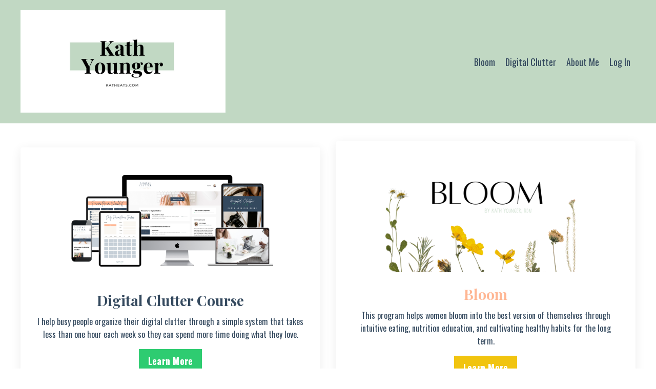

--- FILE ---
content_type: text/html; charset=utf-8
request_url: https://www.digital-clutter.com/
body_size: 9209
content:
<!doctype html>
<html lang="en">
  <head>
    
              <meta name="csrf-param" content="authenticity_token">
              <meta name="csrf-token" content="VrMoNRQVXGeJets6Ev/oOaGtQi5wMfa82p6gKyVt4xApAFG97umLtTU3SVqm4tObBKEFLkFzTRkIlK/p+ray/Q==">
            
    <title>
      
        Kath Younger
      
    </title>
    <meta charset="utf-8" />
    <meta http-equiv="x-ua-compatible" content="ie=edge, chrome=1">
    <meta name="viewport" content="width=device-width, initial-scale=1, shrink-to-fit=no">
    
      <meta name="description" content="Programs to support a healthy, organized, radiant life!" />
    
    <meta property="og:type" content="website">
<meta property="og:url" content="https://www.digital-clutter.com">
<meta name="twitter:card" content="summary_large_image">

<meta property="og:title" content="Kath Younger">
<meta name="twitter:title" content="Kath Younger">


<meta property="og:description" content="Programs to support a healthy, organized, radiant life!">
<meta name="twitter:description" content="Programs to support a healthy, organized, radiant life!">


<meta property="og:image" content="https://kajabi-storefronts-production.kajabi-cdn.com/kajabi-storefronts-production/sites/161428/images/e7HEAUTpQnWEBUXEwufw_file.jpg">
<meta name="twitter:image" content="https://kajabi-storefronts-production.kajabi-cdn.com/kajabi-storefronts-production/sites/161428/images/e7HEAUTpQnWEBUXEwufw_file.jpg">


    
      <link href="https://kajabi-storefronts-production.kajabi-cdn.com/kajabi-storefronts-production/themes/3317248/settings_images/Hb0ezJisQ2uSyHyeEwiP_file.jpg?v=2" rel="shortcut icon" />
    
    <link rel="canonical" href="https://www.digital-clutter.com" />

    <!-- Google Fonts ====================================================== -->
    
      <link href="//fonts.googleapis.com/css?family=Oswald:400,700,400italic,700italic|Playfair+Display:400,700,400italic,700italic" rel="stylesheet" type="text/css">
    

    <!-- Kajabi CSS ======================================================== -->
    <link rel="stylesheet" media="screen" href="https://kajabi-app-assets.kajabi-cdn.com/assets/core-0d125629e028a5a14579c81397830a1acd5cf5a9f3ec2d0de19efb9b0795fb03.css" />

    

    <link rel="stylesheet" href="https://use.fontawesome.com/releases/v5.8.1/css/all.css" integrity="sha384-50oBUHEmvpQ+1lW4y57PTFmhCaXp0ML5d60M1M7uH2+nqUivzIebhndOJK28anvf" crossorigin="anonymous">

    <link rel="stylesheet" media="screen" href="https://kajabi-storefronts-production.kajabi-cdn.com/kajabi-storefronts-production/themes/3317248/assets/styles.css?1683902312221917" />

    <!-- Customer CSS ====================================================== -->
    <link rel="stylesheet" media="screen" href="https://kajabi-storefronts-production.kajabi-cdn.com/kajabi-storefronts-production/themes/3317248/assets/overrides.css?1683902312221917" />
    <style>
  /* Custom CSS Added Via Theme Settings */
  /* CSS Overrides go here */
</style>


    <!-- Kajabi Editor Only CSS ============================================ -->
    

    <!-- Header hook ======================================================= -->
    <script type="text/javascript">
  var Kajabi = Kajabi || {};
</script>
<script type="text/javascript">
  Kajabi.currentSiteUser = {
    "id" : "-1",
    "type" : "Guest",
    "contactId" : "",
  };
</script>
<script type="text/javascript">
  Kajabi.theme = {
    activeThemeName: "Carl",
    previewThemeId: null,
    editor: false
  };
</script>
<meta name="turbo-prefetch" content="false">
<script>
(function(i,s,o,g,r,a,m){i['GoogleAnalyticsObject']=r;i[r]=i[r]||function(){
(i[r].q=i[r].q||[]).push(arguments)
},i[r].l=1*new Date();a=s.createElement(o),
m=s.getElementsByTagName(o)[0];a.async=1;a.src=g;m.parentNode.insertBefore(a,m)
})(window,document,'script','//www.google-analytics.com/analytics.js','ga');
ga('create', 'UA-190251788-1', 'auto', {});
ga('send', 'pageview');
</script>
<style type="text/css">
  #editor-overlay {
    display: none;
    border-color: #2E91FC;
    position: absolute;
    background-color: rgba(46,145,252,0.05);
    border-style: dashed;
    border-width: 3px;
    border-radius: 3px;
    pointer-events: none;
    cursor: pointer;
    z-index: 10000000000;
  }
  .editor-overlay-button {
    color: white;
    background: #2E91FC;
    border-radius: 2px;
    font-size: 13px;
    margin-inline-start: -24px;
    margin-block-start: -12px;
    padding-block: 3px;
    padding-inline: 10px;
    text-transform:uppercase;
    font-weight:bold;
    letter-spacing:1.5px;

    left: 50%;
    top: 50%;
    position: absolute;
  }
</style>
<script src="https://kajabi-app-assets.kajabi-cdn.com/vite/assets/track_analytics-999259ad.js" crossorigin="anonymous" type="module"></script><link rel="modulepreload" href="https://kajabi-app-assets.kajabi-cdn.com/vite/assets/stimulus-576c66eb.js" as="script" crossorigin="anonymous">
<link rel="modulepreload" href="https://kajabi-app-assets.kajabi-cdn.com/vite/assets/track_product_analytics-9c66ca0a.js" as="script" crossorigin="anonymous">
<link rel="modulepreload" href="https://kajabi-app-assets.kajabi-cdn.com/vite/assets/stimulus-e54d982b.js" as="script" crossorigin="anonymous">
<link rel="modulepreload" href="https://kajabi-app-assets.kajabi-cdn.com/vite/assets/trackProductAnalytics-3d5f89d8.js" as="script" crossorigin="anonymous">      <script type="text/javascript">
        if (typeof (window.rudderanalytics) === "undefined") {
          !function(){"use strict";window.RudderSnippetVersion="3.0.3";var sdkBaseUrl="https://cdn.rudderlabs.com/v3"
          ;var sdkName="rsa.min.js";var asyncScript=true;window.rudderAnalyticsBuildType="legacy",window.rudderanalytics=[]
          ;var e=["setDefaultInstanceKey","load","ready","page","track","identify","alias","group","reset","setAnonymousId","startSession","endSession","consent"]
          ;for(var n=0;n<e.length;n++){var t=e[n];window.rudderanalytics[t]=function(e){return function(){
          window.rudderanalytics.push([e].concat(Array.prototype.slice.call(arguments)))}}(t)}try{
          new Function('return import("")'),window.rudderAnalyticsBuildType="modern"}catch(a){}
          if(window.rudderAnalyticsMount=function(){
          "undefined"==typeof globalThis&&(Object.defineProperty(Object.prototype,"__globalThis_magic__",{get:function get(){
          return this},configurable:true}),__globalThis_magic__.globalThis=__globalThis_magic__,
          delete Object.prototype.__globalThis_magic__);var e=document.createElement("script")
          ;e.src="".concat(sdkBaseUrl,"/").concat(window.rudderAnalyticsBuildType,"/").concat(sdkName),e.async=asyncScript,
          document.head?document.head.appendChild(e):document.body.appendChild(e)
          },"undefined"==typeof Promise||"undefined"==typeof globalThis){var d=document.createElement("script")
          ;d.src="https://polyfill-fastly.io/v3/polyfill.min.js?version=3.111.0&features=Symbol%2CPromise&callback=rudderAnalyticsMount",
          d.async=asyncScript,document.head?document.head.appendChild(d):document.body.appendChild(d)}else{
          window.rudderAnalyticsMount()}window.rudderanalytics.load("2apYBMHHHWpiGqicceKmzPebApa","https://kajabiaarnyhwq.dataplane.rudderstack.com",{})}();
        }
      </script>
      <script type="text/javascript">
        if (typeof (window.rudderanalytics) !== "undefined") {
          rudderanalytics.page({"account_id":"142884","site_id":"161428"});
        }
      </script>
      <script type="text/javascript">
        if (typeof (window.rudderanalytics) !== "undefined") {
          (function () {
            function AnalyticsClickHandler (event) {
              const targetEl = event.target.closest('a') || event.target.closest('button');
              if (targetEl) {
                rudderanalytics.track('Site Link Clicked', Object.assign(
                  {"account_id":"142884","site_id":"161428"},
                  {
                    link_text: targetEl.textContent.trim(),
                    link_href: targetEl.href,
                    tag_name: targetEl.tagName,
                  }
                ));
              }
            };
            document.addEventListener('click', AnalyticsClickHandler);
          })();
        }
      </script>
<script>
!function(f,b,e,v,n,t,s){if(f.fbq)return;n=f.fbq=function(){n.callMethod?
n.callMethod.apply(n,arguments):n.queue.push(arguments)};if(!f._fbq)f._fbq=n;
n.push=n;n.loaded=!0;n.version='2.0';n.agent='plkajabi';n.queue=[];t=b.createElement(e);t.async=!0;
t.src=v;s=b.getElementsByTagName(e)[0];s.parentNode.insertBefore(t,s)}(window,
                                                                      document,'script','https://connect.facebook.net/en_US/fbevents.js');


fbq('init', '1676679629090130', {"ct":"","country":null,"em":"","fn":"","ln":"","pn":"","zp":""});
fbq('track', "PageView");</script>
<noscript><img height="1" width="1" style="display:none"
src="https://www.facebook.com/tr?id=1676679629090130&ev=PageView&noscript=1"
/></noscript>
<meta name='site_locale' content='en'><style type="text/css">
  /* Font Awesome 4 */
  .fa.fa-twitter{
    font-family:sans-serif;
  }
  .fa.fa-twitter::before{
    content:"𝕏";
    font-size:1.2em;
  }

  /* Font Awesome 5 */
  .fab.fa-twitter{
    font-family:sans-serif;
  }
  .fab.fa-twitter::before{
    content:"𝕏";
    font-size:1.2em;
  }
</style>
<link rel="stylesheet" href="https://cdn.jsdelivr.net/npm/@kajabi-ui/styles@1.0.4/dist/kajabi_products/kajabi_products.css" />
<script type="module" src="https://cdn.jsdelivr.net/npm/@pine-ds/core@3.14.0/dist/pine-core/pine-core.esm.js"></script>
<script nomodule src="https://cdn.jsdelivr.net/npm/@pine-ds/core@3.14.0/dist/pine-core/index.esm.js"></script>


  </head>

  <style>
  body {
    
      
    
  }
</style>

  <body class="background-unrecognized">
    


    <div id="section-header" data-section-id="header"><style>
  .header {
    
      background-color: #c1d8c3;
    
    font-size: 16px;
  }
  .header--fixed {
    background: #FFFFFF;
  }
  .header .hamburger__slices .hamburger__slice {
    background-color: #34495e;
  }
  .header .hamburger__slices .hamburger__slice {
    background-color: ;
  }
  
  .header-mobile {
    background-color: #c1d8c3;
  }
  .header a.link-list__link, .header a.social-icons__icon, .header .dropdown__item a, .header .user__login a {
    color: #34495e;
  }
  .header a.link-list__link:hover {
    color: #34495e;
  }
  .header .dropdown__trigger {
    color: #34495e !important;
  }
  .header .dropdown__trigger:hover {
    color: #34495e;
  }
  @media (min-width: 768px) {
    .header {
      font-size: 18px;
    }
  }
  @media (max-width: 767px) {
    .header a.link-list__link, .dropdown__item a {
      text-align: center;
    }
    .header--overlay .header__content--mobile  {
      padding-bottom: 20px;
    }
    .header__content--mobile  {
      text-align: center;
    }
  }
</style>

<div class="hidden">
  
    
  
    
  
  
  
  
</div>

<header class="header header--static    background-light"  kjb-settings-id="sections_header_settings_background_color">
  <div class="hello-bars">
    
      
    
      
    
  </div>
  
    <div class="header__wrap">
      <div class="header__content header__content--desktop background-light">
        <div class="container header__container media justify-content-left">
          
            
                <style>
@media (min-width: 768px) {
  #block-1555988494486 {
    text-align: left;
  }
} 
</style>

<div id="block-1555988494486" class="header__block header__block--logo header__block--show header__switch-content stretch" kjb-settings-id="sections_header_blocks_1555988494486_settings_stretch">
  <style>
  #block-1555988494486 {
    line-height: 1;
  }
  #block-1555988494486 .logo__image {
    display: block;
    width: 400px;
  }
  #block-1555988494486 .logo__text {
    color: ;
  }
</style>

<a class="logo" href="/">
  
    
      <img class="logo__image" src="https://kajabi-storefronts-production.kajabi-cdn.com/kajabi-storefronts-production/file-uploads/themes/3317248/settings_images/b4b0f04-a743-4314-080c-cd81ae3e22_bfb47a56-2788-42ad-8790-3ce3b74c6415.png" kjb-settings-id="sections_header_blocks_1555988494486_settings_logo" alt="Header Logo" />
    
  
</a>

</div>

              
          
            
                <style>
@media (min-width: 768px) {
  #block-1603235580090 {
    text-align: right;
  }
} 
</style>

<div id="block-1603235580090" class="header__block header__switch-content header__block--menu " kjb-settings-id="sections_header_blocks_1603235580090_settings_stretch">
  <div class="link-list justify-content-right" kjb-settings-id="sections_header_blocks_1603235580090_settings_menu">
  
    <a class="link-list__link" href="https://digital-clutter.com/" >Bloom</a>
  
    <a class="link-list__link" href="https://www.digital-clutter.com/overview" >Digital Clutter</a>
  
    <a class="link-list__link" href="https://www.katheats.com/kathrd" >About Me</a>
  
    <a class="link-list__link" href="https://www.digital-clutter.com/library" >Log In</a>
  
</div>

</div>

              
          
          
            <div class="hamburger hidden--desktop" kjb-settings-id="sections_header_settings_hamburger_color">
              <div class="hamburger__slices">
                <div class="hamburger__slice hamburger--slice-1"></div>
                <div class="hamburger__slice hamburger--slice-2"></div>
                <div class="hamburger__slice hamburger--slice-3"></div>
                <div class="hamburger__slice hamburger--slice-4"></div>
              </div>
            </div>
          
        </div>
      </div>
      <div class="header__content header__content--mobile"></div>
    </div>
  
</header>

</div>
    <main>
      <div data-content-for-index data-dynamic-sections="index"><div id="section-1674656086434" data-section-id="1674656086434"><style>
  
  #section-1674656086434 .section {
    background-color: ;
  }
  #section-1674656086434 .sizer {
    padding-top: 40px;
    padding-bottom: 40px;
  }
  #section-1674656086434 .container {
    max-width: calc(1260px + 10px + 10px);
    padding-right: 10px;
    padding-left: 10px;
    
  }
  #section-1674656086434 .row {
    
  }
  #section-1674656086434 .container--full {
    max-width: calc(100% + 10px + 10px);
  }
  @media (min-width: 768px) {
    
    #section-1674656086434 .sizer {
      padding-top: 20px;
      padding-bottom: 20px;
    }
    #section-1674656086434 .container {
      max-width: calc(1260px + 40px + 40px);
      padding-right: 40px;
      padding-left: 40px;
    }
    #section-1674656086434 .container--full {
      max-width: calc(100% + 40px + 40px);
    }
  }
  
</style>


<section kjb-settings-id="sections_1674656086434_settings_background_color"
  class="section
  
  
   "
  data-reveal-event=""
  data-reveal-offset=""
  data-reveal-units="seconds">
  <div class="sizer ">
    
    <div class="container ">
      <div class="row align-items-center justify-content-center">
        
          <!-- removes default padding from card elements -->

<!-- removes default padding when box-shadow is enabled -->

<!-- default padding values -->



<style>
  /* flush setting */
  
  /* margin settings */
  #block-1674656086434_0 {
    margin-top: 0px;
    margin-right: 0px;
    margin-bottom: 0px;
    margin-left: 0px;
  }
  #block-1674656086434_0 .block {
    /* border settings */
    border: 4px none black;
    border-radius: 4px;
    /* background color */
    
    /* default padding for mobile */
    
    
    
      
        padding: 20px;
      
    
    /* mobile padding overrides */
    
    
      padding-top: 20px;
    
    
      padding-right: 20px;
    
    
      padding-bottom: 20px;
    
    
      padding-left: 20px;
    
  }

  @media (min-width: 768px) {
    /* desktop margin settings */
    #block-1674656086434_0 {
      margin-top: 0px;
      margin-right: 0px;
      margin-bottom: 0px;
      margin-left: 0px;
    }
    #block-1674656086434_0 .block {
      /* default padding for desktop  */
      
      
        
          padding: 30px;
        
      
      /* desktop padding overrides */
      
      
        padding-top: 30px;
      
      
        padding-right: 30px;
      
      
        padding-bottom: 30px;
      
      
        padding-left: 30px;
      
    }
  }
  /* mobile text align */
  @media (max-width: 767px) {
    #block-1674656086434_0 {
      text-align: center;
    }
  }
</style>



<div kjb-settings-id="sections_1674656086434_blocks_1674656086434_0_settings_width"
  id="block-1674656086434_0"
  class="
  block-type--feature
  text-center
  col-6
  
  
  
    
  
  "
  data-reveal-event=""
  data-reveal-offset=""
  data-reveal-units="seconds" >
  <div class="block
    box-shadow-medium
    "
    
      data-aos="none" 
      data-aos-delay="0"
      data-aos-duration="0"
    
    >
    
    <style>
  #block-1674656086434_0 .feature__image {
    width: 400px;
    border-radius: 4px;
  }
</style>

<div class="feature">
  
    
      <img class="feature__image" src="https://kajabi-storefronts-production.kajabi-cdn.com/kajabi-storefronts-production/file-uploads/themes/3317248/settings_images/688fb8-b2ed-f1b8-d1f3-c38034c0172_Digital_Clutter_Tech.png" kjb-settings-id="sections_1674656086434_blocks_1674656086434_0_settings_image" alt="" />
    
  
  <div class="feature__text" kjb-settings-id="sections_1674656086434_blocks_1674656086434_0_settings_text">
    <h4>Digital Clutter Course</h4>
<p class="p1"><span style="color: #34495e;">I help busy&nbsp;people organize their digital clutter through a simple system&nbsp;that takes less than one hour each week so they can spend more time doing what they love.</span></p>
  </div>
  
    






<style>
  #block-1674656086434_0 .btn {
    color: #ffffff;
    border-color: #2ecc71;
    border-radius: 0px;
    background-color: #2ecc71;
  }
  #block-1674656086434_0 .btn--outline {
    background: transparent;
    color: #2ecc71;
  }
</style>

<a class="btn btn--solid btn--small btn--auto" href="/resource_redirect/landing_pages/2147505745"   kjb-settings-id="sections_1674656086434_blocks_1674656086434_0_settings_btn_background_color">
  
    Learn More
  
</a>

  
</div>

  </div>
</div>


        
          <!-- removes default padding from card elements -->

<!-- removes default padding when box-shadow is enabled -->

<!-- default padding values -->



<style>
  /* flush setting */
  
  /* margin settings */
  #block-1674656086434_1 {
    margin-top: 0px;
    margin-right: 0px;
    margin-bottom: 0px;
    margin-left: 0px;
  }
  #block-1674656086434_1 .block {
    /* border settings */
    border: 4px none black;
    border-radius: 4px;
    /* background color */
    
    /* default padding for mobile */
    
    
    
      
        padding: 20px;
      
    
    /* mobile padding overrides */
    
    
      padding-top: 20px;
    
    
      padding-right: 20px;
    
    
      padding-bottom: 20px;
    
    
      padding-left: 20px;
    
  }

  @media (min-width: 768px) {
    /* desktop margin settings */
    #block-1674656086434_1 {
      margin-top: 0px;
      margin-right: 0px;
      margin-bottom: 0px;
      margin-left: 0px;
    }
    #block-1674656086434_1 .block {
      /* default padding for desktop  */
      
      
        
          padding: 30px;
        
      
      /* desktop padding overrides */
      
      
        padding-top: 30px;
      
      
        padding-right: 30px;
      
      
        padding-bottom: 30px;
      
      
        padding-left: 30px;
      
    }
  }
  /* mobile text align */
  @media (max-width: 767px) {
    #block-1674656086434_1 {
      text-align: center;
    }
  }
</style>



<div kjb-settings-id="sections_1674656086434_blocks_1674656086434_1_settings_width"
  id="block-1674656086434_1"
  class="
  block-type--feature
  text-center
  col-6
  
  
  
    
  
  "
  data-reveal-event=""
  data-reveal-offset=""
  data-reveal-units="seconds" >
  <div class="block
    box-shadow-medium
    "
    
      data-aos="none" 
      data-aos-delay="0"
      data-aos-duration="0"
    
    >
    
    <style>
  #block-1674656086434_1 .feature__image {
    width: 400px;
    border-radius: 4px;
  }
</style>

<div class="feature">
  
    
      <img class="feature__image" src="https://kajabi-storefronts-production.kajabi-cdn.com/kajabi-storefronts-production/file-uploads/themes/3317248/settings_images/4a8c717-b385-15fa-6b20-45e74820ca8d_96d07593-cf7c-43f8-8fe4-437f5f59863f.png" kjb-settings-id="sections_1674656086434_blocks_1674656086434_1_settings_image" alt="" />
    
  
  <div class="feature__text" kjb-settings-id="sections_1674656086434_blocks_1674656086434_1_settings_text">
    <h4><span style="color: #ffb693;">Bloom</span></h4>
<p data-pm-slice="1 1 []">This program helps women bloom into the best version of themselves through intuitive eating, nutrition education, and cultivating healthy habits for the long term.</p>
  </div>
  
    






<style>
  #block-1674656086434_1 .btn {
    color: #ffffff;
    border-color: #f1c40f;
    border-radius: 0px;
    background-color: #f1c40f;
  }
  #block-1674656086434_1 .btn--outline {
    background: transparent;
    color: #f1c40f;
  }
</style>

<a class="btn btn--solid btn--small btn--auto" href="/resource_redirect/landing_pages/2149071397"   kjb-settings-id="sections_1674656086434_blocks_1674656086434_1_settings_btn_background_color">
  
    Learn More
  
</a>

  
</div>

  </div>
</div>


        
      </div>
    </div>
  </div>
</section>
</div><div id="section-1575400154555" data-section-id="1575400154555"><style>
  
  #section-1575400154555 .section {
    background-color: ;
  }
  #section-1575400154555 .sizer {
    padding-top: 30px;
    padding-bottom: 40px;
  }
  #section-1575400154555 .container {
    max-width: calc(1260px + 10px + 10px);
    padding-right: 10px;
    padding-left: 10px;
    
  }
  #section-1575400154555 .row {
    
  }
  #section-1575400154555 .container--full {
    max-width: calc(100% + 10px + 10px);
  }
  @media (min-width: 768px) {
    
    #section-1575400154555 .sizer {
      padding-top: 20px;
      padding-bottom: 40px;
    }
    #section-1575400154555 .container {
      max-width: calc(1260px + 40px + 40px);
      padding-right: 40px;
      padding-left: 40px;
    }
    #section-1575400154555 .container--full {
      max-width: calc(100% + 40px + 40px);
    }
  }
  
</style>


<section kjb-settings-id="sections_1575400154555_settings_background_color"
  class="section
  
  
   "
  data-reveal-event=""
  data-reveal-offset=""
  data-reveal-units="seconds">
  <div class="sizer ">
    
    <div class="container ">
      <div class="row align-items-start justify-content-between">
        
          <!-- removes default padding from card elements -->

<!-- removes default padding when box-shadow is enabled -->

<!-- default padding values -->



<style>
  /* flush setting */
  
  /* margin settings */
  #block-1603219663202 {
    margin-top: 10px;
    margin-right: 0px;
    margin-bottom: 0px;
    margin-left: 0px;
  }
  #block-1603219663202 .block {
    /* border settings */
    border: 4px none black;
    border-radius: 4px;
    /* background color */
    
      background-color: #ffffff;
    
    /* default padding for mobile */
    
      padding: 20px;
    
    
    
    /* mobile padding overrides */
    
    
    
    
    
  }

  @media (min-width: 768px) {
    /* desktop margin settings */
    #block-1603219663202 {
      margin-top: 0px;
      margin-right: 0px;
      margin-bottom: 0px;
      margin-left: 0px;
    }
    #block-1603219663202 .block {
      /* default padding for desktop  */
      
        padding: 30px;
      
      
      /* desktop padding overrides */
      
      
      
      
      
    }
  }
  /* mobile text align */
  @media (max-width: 767px) {
    #block-1603219663202 {
      text-align: right;
    }
  }
</style>



<div kjb-settings-id="sections_1575400154555_blocks_1603219663202_settings_width"
  id="block-1603219663202"
  class="
  block-type--text
  text-right
  col-8
  
  
  
     animated 
  
  "
  data-reveal-event=""
  data-reveal-offset=""
  data-reveal-units="seconds" >
  <div class="block
    box-shadow-none
     background-light"
    
      data-aos="fade-up" 
      data-aos-delay="0"
      data-aos-duration="1000"
    
    >
    
    <style>
  
  #block-1577982541036_0 .btn {
    margin-top: 1rem;
  }
</style>

<h4><span style="color: #c1d8c3;"><strong>It&rsquo;s nice to meet you!</strong></span></h4>
<h4><span style="color: #34495e;">Hi, I'm Kath, the woman behind these programs!&nbsp; I am a Registered Dietitian Nutritionist and wannabe professional organizer who&nbsp;created these programs to help women live their best lives! With both health and clutter, I teach how to simplify the noise and focus in on what matters: real life.&nbsp;</span></h4>

  </div>
</div>


        
          <!-- removes default padding from card elements -->

<!-- removes default padding when box-shadow is enabled -->

<!-- default padding values -->



<style>
  /* flush setting */
  
  /* margin settings */
  #block-1609505129022 {
    margin-top: 0px;
    margin-right: 0px;
    margin-bottom: 0px;
    margin-left: 0px;
  }
  #block-1609505129022 .block {
    /* border settings */
    border: 4px none black;
    border-radius: 4px;
    /* background color */
    
    /* default padding for mobile */
    
    
    
    /* mobile padding overrides */
    
    
    
    
    
  }

  @media (min-width: 768px) {
    /* desktop margin settings */
    #block-1609505129022 {
      margin-top: 0px;
      margin-right: 0px;
      margin-bottom: 0px;
      margin-left: 0px;
    }
    #block-1609505129022 .block {
      /* default padding for desktop  */
      
      
      /* desktop padding overrides */
      
      
      
      
      
    }
  }
  /* mobile text align */
  @media (max-width: 767px) {
    #block-1609505129022 {
      text-align: ;
    }
  }
</style>



<div kjb-settings-id="sections_1575400154555_blocks_1609505129022_settings_width"
  id="block-1609505129022"
  class="
  block-type--image
  text-
  col-4
  
  
  
    
  
  "
  data-reveal-event=""
  data-reveal-offset=""
  data-reveal-units="seconds" >
  <div class="block
    box-shadow-none
    "
    
      data-aos="none" 
      data-aos-delay="0"
      data-aos-duration="0"
    
    >
    
    <style>
  #block-1609505129022 .block {
        display: flex;
        justify-content: flex-start;
      }
  #block-1609505129022 .image {
    width: 100%;
    
  }
  #block-1609505129022 .image__image {
    width: 100%;
    
    border-radius: 4px;
  }
  #block-1609505129022 .image__overlay {
    
      opacity: 0;
    
    background-color: #fff;
    border-radius: 4px;
  }
  #block-1609505129022 .image__overlay-text {
    color:  !important;
  }
  @media (min-width: 768px) {
    #block-1609505129022 .block {
        display: flex;
        justify-content: flex-start;
    }
    #block-1609505129022 .image__overlay {
      opacity: 0;
    }
    #block-1609505129022 .image__overlay:hover {
      opacity: 1;
    }
  }
  
</style>

<div class="image">
  
    
        <img class="image__image" src="https://kajabi-storefronts-production.kajabi-cdn.com/kajabi-storefronts-production/themes/3317248/settings_images/ETy8E5ueSmKltA0RbklV_KathMiniNew-118.jpg" kjb-settings-id="sections_1575400154555_blocks_1609505129022_settings_image" alt="" />
    
    
  
</div>

  </div>
</div>


        
      </div>
    </div>
  </div>
</section>
</div><div id="section-1613414517742" data-section-id="1613414517742"><style>
  
  #section-1613414517742 .section {
    background-color: #ffffff;
  }
  #section-1613414517742 .sizer {
    padding-top: 20px;
    padding-bottom: 40px;
  }
  #section-1613414517742 .container {
    max-width: calc(1260px + 20px + 20px);
    padding-right: 20px;
    padding-left: 20px;
    
  }
  #section-1613414517742 .row {
    
  }
  #section-1613414517742 .container--full {
    max-width: calc(100% + 20px + 20px);
  }
  @media (min-width: 768px) {
    
    #section-1613414517742 .sizer {
      padding-top: 0px;
      padding-bottom: 0px;
    }
    #section-1613414517742 .container {
      max-width: calc(1260px + 40px + 40px);
      padding-right: 40px;
      padding-left: 40px;
    }
    #section-1613414517742 .container--full {
      max-width: calc(100% + 40px + 40px);
    }
  }
  
</style>


<section kjb-settings-id="sections_1613414517742_settings_background_color"
  class="section
  
  
   background-light "
  data-reveal-event=""
  data-reveal-offset=""
  data-reveal-units="seconds">
  <div class="sizer ">
    
    <div class="container ">
      <div class="row align-items-center justify-content-center">
        
          <!-- removes default padding from card elements -->

<!-- removes default padding when box-shadow is enabled -->

<!-- default padding values -->



<style>
  /* flush setting */
  
  /* margin settings */
  #block-1613414517741_0 {
    margin-top: 0px;
    margin-right: 0px;
    margin-bottom: 0px;
    margin-left: 0px;
  }
  #block-1613414517741_0 .block {
    /* border settings */
    border: 4px none black;
    border-radius: 4px;
    /* background color */
    
    /* default padding for mobile */
    
    
    
    /* mobile padding overrides */
    
    
    
    
    
  }

  @media (min-width: 768px) {
    /* desktop margin settings */
    #block-1613414517741_0 {
      margin-top: 0px;
      margin-right: 0px;
      margin-bottom: 0px;
      margin-left: 0px;
    }
    #block-1613414517741_0 .block {
      /* default padding for desktop  */
      
      
      /* desktop padding overrides */
      
      
      
      
      
    }
  }
  /* mobile text align */
  @media (max-width: 767px) {
    #block-1613414517741_0 {
      text-align: ;
    }
  }
</style>



<div kjb-settings-id="sections_1613414517742_blocks_1613414517741_0_settings_width"
  id="block-1613414517741_0"
  class="
  block-type--image
  text-
  col-12
  
  
  
    
  
  "
  data-reveal-event=""
  data-reveal-offset=""
  data-reveal-units="seconds" >
  <div class="block
    box-shadow-none
    "
    
      data-aos="none" 
      data-aos-delay="0"
      data-aos-duration="0"
    
    >
    
    <style>
  #block-1613414517741_0 .block {
        display: flex;
        justify-content: flex-start;
      }
  #block-1613414517741_0 .image {
    width: 100%;
    
  }
  #block-1613414517741_0 .image__image {
    width: 100%;
    
    border-radius: 4px;
  }
  #block-1613414517741_0 .image__overlay {
    
      opacity: 0;
    
    background-color: #fff;
    border-radius: 4px;
  }
  #block-1613414517741_0 .image__overlay-text {
    color:  !important;
  }
  @media (min-width: 768px) {
    #block-1613414517741_0 .block {
        display: flex;
        justify-content: flex-start;
    }
    #block-1613414517741_0 .image__overlay {
      opacity: 0;
    }
    #block-1613414517741_0 .image__overlay:hover {
      opacity: 1;
    }
  }
  
</style>

<div class="image">
  
    
        <img class="image__image" src="https://kajabi-storefronts-production.kajabi-cdn.com/kajabi-storefronts-production/themes/3317248/settings_images/dGrLlAtaRPmb59GK9HyK_Untitled_design.png" kjb-settings-id="sections_1613414517742_blocks_1613414517741_0_settings_image" alt="" />
    
    
  
</div>

  </div>
</div>


        
          <!-- removes default padding from card elements -->

<!-- removes default padding when box-shadow is enabled -->

<!-- default padding values -->



<style>
  /* flush setting */
  
    #block-1613414517741_1 { padding: 0; }
  
  /* margin settings */
  #block-1613414517741_1 {
    margin-top: 0px;
    margin-right: 0px;
    margin-bottom: 0px;
    margin-left: 0px;
  }
  #block-1613414517741_1 .block {
    /* border settings */
    border: 0px none black;
    border-radius: 0px;
    /* background color */
    
    /* default padding for mobile */
    
    
    
    /* mobile padding overrides */
    
    
      padding-top: 10px;
    
    
      padding-right: 10px;
    
    
    
      padding-left: 10px;
    
  }

  @media (min-width: 768px) {
    /* desktop margin settings */
    #block-1613414517741_1 {
      margin-top: 0px;
      margin-right: 0px;
      margin-bottom: 0px;
      margin-left: 0px;
    }
    #block-1613414517741_1 .block {
      /* default padding for desktop  */
      
      
      /* desktop padding overrides */
      
      
      
      
      
    }
  }
  /* mobile text align */
  @media (max-width: 767px) {
    #block-1613414517741_1 {
      text-align: center;
    }
  }
</style>



<div kjb-settings-id="sections_1613414517742_blocks_1613414517741_1_settings_width"
  id="block-1613414517741_1"
  class="
  block-type--text
  text-center
  col-8
  
  
  
     animated 
  
  "
  data-reveal-event=""
  data-reveal-offset=""
  data-reveal-units="seconds" >
  <div class="block
    box-shadow-none
    "
    
      data-aos="fade" 
      data-aos-delay="0"
      data-aos-duration="1000"
    
    >
    
    <style>
  
  #block-1577982541036_0 .btn {
    margin-top: 1rem;
  }
</style>

<p><span style="color: #ffb693;"><strong>FREE WORKSHOP FOR PEOPLE&nbsp;TRYING TO DO IT ALL:</strong></span></p>
<h2>The&nbsp;Simple&nbsp;Method to Organize Your&nbsp;Life Online!</h2>
<p><span style="color: #ffb693;">_____________________</span></p>

  </div>
</div>


        
          <!-- removes default padding from card elements -->

<!-- removes default padding when box-shadow is enabled -->

<!-- default padding values -->



<style>
  /* flush setting */
  
    #block-1613416972579 { padding: 0; }
  
  /* margin settings */
  #block-1613416972579 {
    margin-top: 0px;
    margin-right: 0px;
    margin-bottom: 0px;
    margin-left: 0px;
  }
  #block-1613416972579 .block {
    /* border settings */
    border: 0px none black;
    border-radius: 0px;
    /* background color */
    
    /* default padding for mobile */
    
    
    
    /* mobile padding overrides */
    
    
      padding-top: 10px;
    
    
      padding-right: 10px;
    
    
    
      padding-left: 10px;
    
  }

  @media (min-width: 768px) {
    /* desktop margin settings */
    #block-1613416972579 {
      margin-top: 0px;
      margin-right: 0px;
      margin-bottom: 0px;
      margin-left: 0px;
    }
    #block-1613416972579 .block {
      /* default padding for desktop  */
      
      
      /* desktop padding overrides */
      
      
      
      
      
    }
  }
  /* mobile text align */
  @media (max-width: 767px) {
    #block-1613416972579 {
      text-align: center;
    }
  }
</style>



<div kjb-settings-id="sections_1613414517742_blocks_1613416972579_settings_width"
  id="block-1613416972579"
  class="
  block-type--text
  text-center
  col-6
  
  
  
     animated 
  
  "
  data-reveal-event=""
  data-reveal-offset=""
  data-reveal-units="seconds" >
  <div class="block
    box-shadow-none
    "
    
      data-aos="fade" 
      data-aos-delay="0"
      data-aos-duration="1000"
    
    >
    
    <style>
  
  #block-1577982541036_0 .btn {
    margin-top: 1rem;
  }
</style>

<p>Do your&nbsp;favorite photo memories wind up buried in your camera roll next to a pile of screenshots? Do you&nbsp;have 12,689 unread emails in your inbox?!</p>
<h6><span style="color: #ffb693;">Watch the 40 minute&nbsp;free class </span><span style="color: #ffb693;">to get the secrets to staying organized!</span></h6>

  </div>
</div>


        
          <!-- removes default padding from card elements -->

<!-- removes default padding when box-shadow is enabled -->

<!-- default padding values -->



<style>
  /* flush setting */
  
  /* margin settings */
  #block-1613414517741_2 {
    margin-top: 0px;
    margin-right: 0px;
    margin-bottom: 0px;
    margin-left: 0px;
  }
  #block-1613414517741_2 .block {
    /* border settings */
    border: 4px none black;
    border-radius: 4px;
    /* background color */
    
    /* default padding for mobile */
    
    
    
    /* mobile padding overrides */
    
    
      padding-top: 20px;
    
    
    
    
  }

  @media (min-width: 768px) {
    /* desktop margin settings */
    #block-1613414517741_2 {
      margin-top: 0px;
      margin-right: 0px;
      margin-bottom: 0px;
      margin-left: 0px;
    }
    #block-1613414517741_2 .block {
      /* default padding for desktop  */
      
      
      /* desktop padding overrides */
      
      
        padding-top: 0px;
      
      
      
      
    }
  }
  /* mobile text align */
  @media (max-width: 767px) {
    #block-1613414517741_2 {
      text-align: center;
    }
  }
</style>



<div kjb-settings-id="sections_1613414517742_blocks_1613414517741_2_settings_width"
  id="block-1613414517741_2"
  class="
  block-type--cta
  text-center
  col-8
  
  
  
     animated 
  
  "
  data-reveal-event=""
  data-reveal-offset=""
  data-reveal-units="seconds" >
  <div class="block
    box-shadow-none
    "
    
      data-aos="fade-up" 
      data-aos-delay="0"
      data-aos-duration="1500"
    
    >
    
    






<style>
  #block-1613414517741_2 .btn {
    color: #ffffff;
    border-color: #ffb693;
    border-radius: 0px;
    background-color: #ffb693;
  }
  #block-1613414517741_2 .btn--outline {
    background: transparent;
    color: #ffb693;
  }
</style>

<a class="btn btn--solid btn--large btn--auto" href="#two-step"  data-target="#two-step" data-toggle="modal"   kjb-settings-id="sections_1613414517742_blocks_1613414517741_2_settings_btn_background_color">
  
    Watch Now
  
</a>

  </div>
</div>


        
          <!-- removes default padding from card elements -->

<!-- removes default padding when box-shadow is enabled -->

<!-- default padding values -->



<style>
  /* flush setting */
  
  /* margin settings */
  #block-1613416839376 {
    margin-top: 0px;
    margin-right: 0px;
    margin-bottom: 0px;
    margin-left: 0px;
  }
  #block-1613416839376 .block {
    /* border settings */
    border: 4px none black;
    border-radius: 4px;
    /* background color */
    
    /* default padding for mobile */
    
    
    
    /* mobile padding overrides */
    
    
    
    
    
  }

  @media (min-width: 768px) {
    /* desktop margin settings */
    #block-1613416839376 {
      margin-top: 0px;
      margin-right: 0px;
      margin-bottom: 0px;
      margin-left: 0px;
    }
    #block-1613416839376 .block {
      /* default padding for desktop  */
      
      
      /* desktop padding overrides */
      
      
      
      
      
    }
  }
  /* mobile text align */
  @media (max-width: 767px) {
    #block-1613416839376 {
      text-align: left;
    }
  }
</style>



<div kjb-settings-id="sections_1613414517742_blocks_1613416839376_settings_width"
  id="block-1613416839376"
  class="
  block-type--text
  text-left
  col-12
  
  
  
    
  
  "
  data-reveal-event=""
  data-reveal-offset=""
  data-reveal-units="seconds" >
  <div class="block
    box-shadow-none
    "
    
      data-aos="none" 
      data-aos-delay="0"
      data-aos-duration="0"
    
    >
    
    <style>
  
  #block-1577982541036_0 .btn {
    margin-top: 1rem;
  }
</style>

<hr />

  </div>
</div>


        
      </div>
    </div>
  </div>
</section>
</div><div id="section-1603220812078" data-section-id="1603220812078"></div><div id="section-1603223303901" data-section-id="1603223303901"></div><div id="section-1613415907148" data-section-id="1613415907148"></div><div id="section-1603225300105" data-section-id="1603225300105"><style>
  
    #section-1603225300105 {
      background-image: url(https://kajabi-storefronts-production.kajabi-cdn.com/kajabi-storefronts-production/file-uploads/themes/3317248/settings_images/ca58d50-6af1-71af-5413-1a7b516353a5_Bloom_Pics17.jpg);
      background-position: bottom;
    }
  
  #section-1603225300105 .section {
    background-color: ;
  }
  #section-1603225300105 .sizer {
    padding-top: 40px;
    padding-bottom: 40px;
  }
  #section-1603225300105 .container {
    max-width: calc(1260px + 10px + 10px);
    padding-right: 10px;
    padding-left: 10px;
    
  }
  #section-1603225300105 .row {
    
  }
  #section-1603225300105 .container--full {
    max-width: calc(100% + 10px + 10px);
  }
  @media (min-width: 768px) {
    
      #section-1603225300105 {
        
      }
    
    #section-1603225300105 .sizer {
      padding-top: 0px;
      padding-bottom: 0px;
    }
    #section-1603225300105 .container {
      max-width: calc(1260px + 40px + 40px);
      padding-right: 40px;
      padding-left: 40px;
    }
    #section-1603225300105 .container--full {
      max-width: calc(100% + 40px + 40px);
    }
  }
  
</style>


<section kjb-settings-id="sections_1603225300105_settings_background_color"
  class="section
  
  
   "
  data-reveal-event=""
  data-reveal-offset=""
  data-reveal-units="seconds">
  <div class="sizer ">
    
    <div class="container ">
      <div class="row align-items-center justify-content-center">
        
          <!-- removes default padding from card elements -->

<!-- removes default padding when box-shadow is enabled -->

<!-- default padding values -->



<style>
  /* flush setting */
  
  /* margin settings */
  #block-1603225300105_1 {
    margin-top: 0px;
    margin-right: 0px;
    margin-bottom: 0px;
    margin-left: 0px;
  }
  #block-1603225300105_1 .block {
    /* border settings */
    border: 0px none black;
    border-radius: 0px;
    /* background color */
    
      background-color: #c1d8c3;
    
    /* default padding for mobile */
    
      padding: 20px;
    
    
    
    /* mobile padding overrides */
    
    
      padding-top: 20px;
    
    
      padding-right: 20px;
    
    
      padding-bottom: 20px;
    
    
      padding-left: 20px;
    
  }

  @media (min-width: 768px) {
    /* desktop margin settings */
    #block-1603225300105_1 {
      margin-top: 0px;
      margin-right: 0px;
      margin-bottom: 0px;
      margin-left: 0px;
    }
    #block-1603225300105_1 .block {
      /* default padding for desktop  */
      
        padding: 30px;
      
      
      /* desktop padding overrides */
      
      
        padding-top: 30px;
      
      
        padding-right: 30px;
      
      
        padding-bottom: 30px;
      
      
        padding-left: 30px;
      
    }
  }
  /* mobile text align */
  @media (max-width: 767px) {
    #block-1603225300105_1 {
      text-align: center;
    }
  }
</style>



<div kjb-settings-id="sections_1603225300105_blocks_1603225300105_1_settings_width"
  id="block-1603225300105_1"
  class="
  block-type--form
  text-center
  col-8
  
  
  
     animated 
  
  "
  data-reveal-event=""
  data-reveal-offset=""
  data-reveal-units="seconds" >
  <div class="block
    box-shadow-none
     background-light"
    
      data-aos="fade-up" 
      data-aos-delay="0"
      data-aos-duration="1000"
    
    >
    
    








<style>
  #block-1603225300105_1 .form-btn {
    border-color: #34495e;
    border-radius: 0px;
    background: #34495e;
    color: #ffffff;
  }
  #block-1603225300105_1 .btn--outline {
    color: #34495e;
    background: transparent;
  }
  #block-1603225300105_1 .disclaimer-text {
    font-size: 16px;
    margin-top: 1.25rem;
    margin-bottom: 0;
    color: #34495e;
  }
</style>



<div class="form">
  <div kjb-settings-id="sections_1603225300105_blocks_1603225300105_1_settings_text"><h3><span style="color: #34495e;">Want weekly actionable tips for digital + home organizing delivered to you?</span></h3>
<p><span style="color: #34495e;">Sign up here!</span></p>
<p><span style="color: #34495e;">&nbsp;</span></p></div>
  
    <form data-parsley-validate="true" data-kjb-disable-on-submit="true" action="https://www.digital-clutter.com/forms/586771/form_submissions" accept-charset="UTF-8" method="post"><input name="utf8" type="hidden" value="&#x2713;" autocomplete="off" /><input type="hidden" name="authenticity_token" value="VrMoNRQVXGeJets6Ev/oOaGtQi5wMfa82p6gKyVt4xApAFG97umLtTU3SVqm4tObBKEFLkFzTRkIlK/p+ray/Q==" autocomplete="off" /><input type="text" name="website_url" autofill="off" placeholder="Skip this field" style="display: none;" /><input type="hidden" name="kjb_fk_checksum" autofill="off" value="114d024a33aab43de9c2fe915825bbf0" /><input type="hidden" name="form_submission[template_metadata_id]" value="2150500536" autofill="off" />
      <div class="">
        <input type="hidden" name="thank_you_url" value="https://www.katheats.com">
        
          <div class="text-field form-group"><input type="text" name="form_submission[name]" id="form_submission_name" value="" required="required" class="form-control" placeholder="First Name" /></div>
        
          <div class="email-field form-group"><input required="required" class="form-control" placeholder="Email" type="email" name="form_submission[email]" id="form_submission_email" /></div>
        
        <button id="form-button" class="form-btn btn--outline btn--full btn--small" type="submit" kjb-settings-id="sections_1603225300105_blocks_1603225300105_1_settings_btn_text">
          SUBMIT
        </button>
      </div>
    </form>
    
      <p class="disclaimer-text" kjb-settings-id="sections_1603225300105_blocks_1603225300105_1_settings_disclaimer_text">We won't send spam. Unsubscribe at any time.</p>
    
  
</div>

  </div>
</div>


        
      </div>
    </div>
  </div>
</section>
</div></div>
    </main>
    <div id="section-footer" data-section-id="footer">
  <style>
    #section-footer {
      -webkit-box-flex: 1;
      -ms-flex-positive: 1;
      flex-grow: 1;
      display: -webkit-box;
      display: -ms-flexbox;
      display: flex;
    }
    .footer {
      -webkit-box-flex: 1;
      -ms-flex-positive: 1;
      flex-grow: 1;
    }
  </style>

<style>
  .footer, .footer__block {
    font-size: 16px;
    color: #ffffff;
    background-color: #ffb693;
  }
  .footer .logo__text {
    color: ;
  }
  .footer .link-list__links {
    width: 100%;
  }
  .footer a.link-list__link {
    color: #ffffff;
  }
  .footer .link-list__link:hover {
    color: #ffffff;
  }
  .copyright {
    color: #ffffff;
  }
  @media (min-width: 768px) {
    .footer, .footer__block {
      font-size: 18px;
    }
  }
  .powered-by {
    background-color: #ffb693;
  }
  .powered-by a {
    color: #ffffff;
  }
  
    .powered-by {
      text-align: center;
      padding-top: 0;
    }
  
</style>

<footer class="footer footer--stacked  background-light  " kjb-settings-id="sections_footer_settings_background_color">
  <div class="footer__content">
    <div class="container footer__container media">
      
        
            <div id="block-1603225654448" class="footer__block ">
  <style>
  .social-icons--1603225654448 .social-icons__icons {
    justify-content: 
  }
  .social-icons--1603225654448 .social-icons__icon {
    color: #ffffff !important;
  }
  .social-icons--1603225654448.social-icons--round .social-icons__icon {
    background-color: #34495e;
  }
  .social-icons--1603225654448.social-icons--square .social-icons__icon {
    background-color: #34495e;
  }
  
  @media (min-width: 768px) {
    .social-icons--1603225654448 .social-icons__icons {
      justify-content: 
    }
  }
</style>

<div class="social-icons social-icons-- social-icons--1603225654448" kjb-settings-id="sections_footer_blocks_1603225654448_settings_social_icons_text_color">
  <div class="social-icons__icons">
    
  <a class="social-icons__icon social-icons__icon--" href="https://www.facebook.com/katheats"  target="_blank" rel="noopener"  kjb-settings-id="sections_footer_blocks_1603225654448_settings_social_icon_link_facebook">
    <i class="fab fa-facebook-f"></i>
  </a>



  <a class="social-icons__icon social-icons__icon--" href="https://www.instagram.com/katheats"  target="_blank" rel="noopener"  kjb-settings-id="sections_footer_blocks_1603225654448_settings_social_icon_link_instagram">
    <i class="fab fa-instagram"></i>
  </a>















  </div>
</div>

</div>

        
      
        
            <!-- removes default padding from card elements -->

<!-- removes default padding when box-shadow is enabled -->

<!-- default padding values -->



<style>
  /* flush setting */
  
  /* margin settings */
  #block-1614538743752 {
    margin-top: 0px;
    margin-right: 0px;
    margin-bottom: 0px;
    margin-left: 0px;
  }
  #block-1614538743752 .block {
    /* border settings */
    border: 4px  black;
    border-radius: 4px;
    /* background color */
    
      background-color: ;
    
    /* default padding for mobile */
    
      padding: 20px;
    
    
      padding: 20px;
    
    
      
        padding: 20px;
      
    
    /* mobile padding overrides */
    
    
      padding-top: 0px;
    
    
      padding-right: 0px;
    
    
      padding-bottom: 0px;
    
    
      padding-left: 0px;
    
  }

  @media (min-width: 768px) {
    /* desktop margin settings */
    #block-1614538743752 {
      margin-top: 0px;
      margin-right: 0px;
      margin-bottom: 0px;
      margin-left: 0px;
    }
    #block-1614538743752 .block {
      /* default padding for desktop  */
      
        padding: 30px;
      
      
        
          padding: 30px;
        
      
      /* desktop padding overrides */
      
      
        padding-top: 0px;
      
      
        padding-right: 0px;
      
      
        padding-bottom: 0px;
      
      
        padding-left: 0px;
      
    }
  }
  /* mobile text align */
  @media (max-width: 767px) {
    #block-1614538743752 {
      text-align: center;
    }
  }
</style>



<div kjb-settings-id="sections_footer_blocks_1614538743752_settings_width"
  id="block-1614538743752"
  class="
  block-type--link_list
  text-right
  col-
  
  
  
  "
  data-reveal-event=""
  data-reveal-offset=""
  data-reveal-units="" >
  <div class="block
    box-shadow-
    "
    
      data-aos="-" 
      data-aos-delay=""
      data-aos-duration=""
    
    >
    
    <style>
  #block-1614538743752 .link-list__title {
    color: ;
  }
  #block-1614538743752 .link-list__link {
    color: ;
  }
</style>



<div class="link-list link-list--row link-list--desktop-right link-list--mobile-center">
  
  <div class="link-list__links" kjb-settings-id="sections_footer_blocks_1614538743752_settings_menu">
    
      <a class="link-list__link" href="https://www.digital-clutter.com/privacy-policy-and-terms" >Policies</a>
    
  </div>
</div>

  </div>
</div>


          
      
    </div>
  </div>
</footer>

</div>
    

    <div id="section-exit_pop" data-section-id="exit_pop"><style>
  #exit-pop .modal__content {
    background: ;
  }
  
</style>






</div>
    <div id="section-two_step" data-section-id="two_step"><style>
  #two-step .modal__content {
    background: ;
  }
  
</style>

<div class="modal two-step" id="two-step" kjb-settings-id="sections_two_step_settings_two_step_edit">
  <div class="modal__content background-unrecognized">
    <div class="close-x">
      <div class="close-x__part"></div>
      <div class="close-x__part"></div>
    </div>
    <div class="modal__body row text- align-items-start justify-content-left">
      
         
              <!-- removes default padding from card elements -->

<!-- removes default padding when box-shadow is enabled -->

<!-- default padding values -->



<style>
  /* flush setting */
  
  /* margin settings */
  #block-1585757543890 {
    margin-top: 0px;
    margin-right: 0px;
    margin-bottom: 0px;
    margin-left: 0px;
  }
  #block-1585757543890 .block {
    /* border settings */
    border: 4px none black;
    border-radius: 4px;
    /* background color */
    
    /* default padding for mobile */
    
    
    
    /* mobile padding overrides */
    
    
    
    
    
  }

  @media (min-width: 768px) {
    /* desktop margin settings */
    #block-1585757543890 {
      margin-top: 0px;
      margin-right: 0px;
      margin-bottom: 0px;
      margin-left: 0px;
    }
    #block-1585757543890 .block {
      /* default padding for desktop  */
      
      
      /* desktop padding overrides */
      
      
      
      
      
    }
  }
  /* mobile text align */
  @media (max-width: 767px) {
    #block-1585757543890 {
      text-align: center;
    }
  }
</style>



<div kjb-settings-id="sections_two_step_blocks_1585757543890_settings_width"
  id="block-1585757543890"
  class="
  block-type--form
  text-center
  col-12
  
  
  
  "
  data-reveal-event=""
  data-reveal-offset=""
  data-reveal-units="" >
  <div class="block
    box-shadow-none
    "
    
      data-aos="-" 
      data-aos-delay=""
      data-aos-duration=""
    
    >
    
    








<style>
  #block-1585757543890 .form-btn {
    border-color: #2ecc71;
    border-radius: 0px;
    background: #2ecc71;
    color: #ffffff;
  }
  #block-1585757543890 .btn--outline {
    color: #2ecc71;
    background: transparent;
  }
  #block-1585757543890 .disclaimer-text {
    font-size: 16px;
    margin-top: 1.25rem;
    margin-bottom: 0;
    color: #888;
  }
</style>



<div class="form">
  <div kjb-settings-id="sections_two_step_blocks_1585757543890_settings_text"><h4 style="text-align: center;"><span style="color: #ffb693;">Ready to get organized?</span></h4>
<p style="text-align: center;">Enter your email here to watch the workshop now. You'll also get a reply in your inbox!</p></div>
  
    <form data-parsley-validate="true" data-kjb-disable-on-submit="true" action="https://www.digital-clutter.com/forms/636884/form_submissions" accept-charset="UTF-8" method="post"><input name="utf8" type="hidden" value="&#x2713;" autocomplete="off" /><input type="hidden" name="authenticity_token" value="VrMoNRQVXGeJets6Ev/oOaGtQi5wMfa82p6gKyVt4xApAFG97umLtTU3SVqm4tObBKEFLkFzTRkIlK/p+ray/Q==" autocomplete="off" /><input type="text" name="website_url" autofill="off" placeholder="Skip this field" style="display: none;" /><input type="hidden" name="kjb_fk_checksum" autofill="off" value="bedd5f94ca9049aa5bd412e72eca3dbf" /><input type="hidden" name="form_submission[template_metadata_id]" value="2150500536" autofill="off" />
      <div class="">
        <input type="hidden" name="thank_you_url" value="/resource_redirect/landing_pages/1878475">
        
          <div class="text-field form-group"><input type="text" name="form_submission[name]" id="form_submission_name" value="" required="required" class="form-control" placeholder="First Name" /></div>
        
          <div class="email-field form-group"><input required="required" class="form-control" placeholder="Email" type="email" name="form_submission[email]" id="form_submission_email" /></div>
        
        <button id="form-button" class="form-btn btn--solid btn--auto btn--small" type="submit" kjb-settings-id="sections_two_step_blocks_1585757543890_settings_btn_text">
          Watch Now
        </button>
      </div>
    </form>
    
  
</div>

  </div>
</div>


          
      
    </div>
  </div>
</div>



</div>
    <!-- Javascripts ======================================================= -->
<script charset='ISO-8859-1' src='https://fast.wistia.com/assets/external/E-v1.js'></script>
<script charset='ISO-8859-1' src='https://fast.wistia.com/labs/crop-fill/plugin.js'></script>
<script src="https://kajabi-app-assets.kajabi-cdn.com/assets/encore_core-9ce78559ea26ee857d48a83ffa8868fa1d6e0743c6da46efe11250e7119cfb8d.js"></script>
<script src="https://kajabi-storefronts-production.kajabi-cdn.com/kajabi-storefronts-production/themes/3317248/assets/scripts.js?1683902312221917"></script>



<!-- Customer JS ======================================================= -->
<script>
  /* Custom JS Added Via Theme Settings */
  /* Javascript code goes here */
</script>


  </body>
</html>

--- FILE ---
content_type: text/plain
request_url: https://www.google-analytics.com/j/collect?v=1&_v=j102&a=1410468033&t=pageview&_s=1&dl=https%3A%2F%2Fwww.digital-clutter.com%2F&ul=en-us%40posix&dt=Kath%20Younger&sr=1280x720&vp=1280x720&_u=IEBAAEABAAAAACAAI~&jid=436671882&gjid=992048362&cid=991307557.1769304058&tid=UA-190251788-1&_gid=261711134.1769304058&_r=1&_slc=1&z=280651021
body_size: -452
content:
2,cG-9SRQ8FMGRE